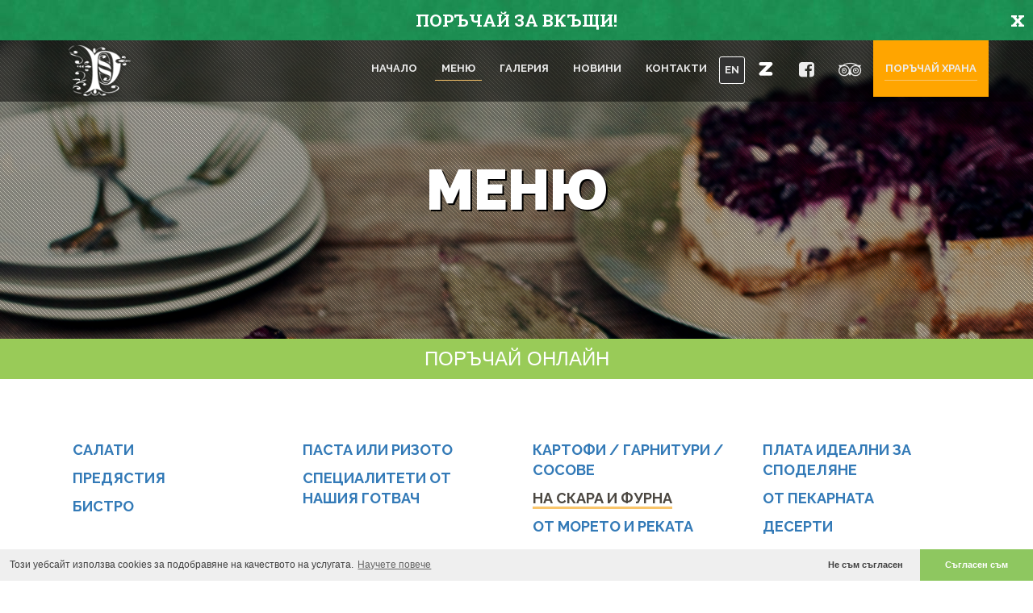

--- FILE ---
content_type: text/html
request_url: https://restaurant.raia.bg/bg/menu/16815/%D0%9D%D0%90.%D0%A1%D0%9A%D0%90%D0%A0%D0%90.%D0%98.%D0%A4%D0%A3%D0%A0%D0%9D%D0%90/
body_size: 6502
content:
<!DOCTYPE html>
<html lang="en">
   <head>
    
    <meta charset="utf-8">
            <meta name="keywords" content="Райя, ресторант, Център">
        <meta name="description" content="Райя, ресторант, Център">
        <title>Меню - Райя, ресторант, Център</title>
    <meta property="og:title" content='Райя - ресторант, Център' ><meta property="og:description" content='Райя - ресторант, Център' ><meta property="og:image" content="" ><meta property="og:url" content="https://restaurant.raia.bg/bg/menu/16815/%D0%9D%D0%90.%D0%A1%D0%9A%D0%90%D0%A0%D0%90.%D0%98.%D0%A4%D0%A3%D0%A0%D0%9D%D0%90/" ><meta property="og:type"   content="article" /> 
    <!-- Favicons -->
    <link rel="shortcut icon" href="https://zavedenia.com/templatePages/templates/endless/img/favicon.ico">
    <link rel="icon" type="image/jpeg" href="//zavedenia.com/zimages/plovdiv/thumb/253/253Hbv1LMYx96t1P2JLqZsoef2Hz6QHamhSyNT.jpg" />

    <!-- Responsive Tag -->
    <meta name="viewport" content="width=device-width">

    <!-- CSS Files -->
    <link rel="stylesheet" href="https://zavedenia.com/templatePages/templates/endless/css/bootstrap.min.css">
    <link rel="stylesheet" href="https://zavedenia.com/templatePages/templates/endless/css/font-awesome/css/font-awesome.css">
    <link rel="stylesheet" href="https://zavedenia.com/templatePages/templates/endless/css/plugin.css">
    <link rel="stylesheet" href="https://zavedenia.com/templatePages/templates/endless/js/vendor/vegas/vegas.min.css">
    <link rel="stylesheet" href="https://zavedenia.com/templatePages/templates/endless/css/main.css">
    <link rel="stylesheet" href="https://zavedenia.com/templatePages/templates/endless/css/new-styles.css">
    <link href="https://fonts.googleapis.com/css?family=Philosopher" rel="stylesheet">

    <script src="https://zavedenia.com/templatePages/templates/endless/js/vendor/jquery-1.11.2.min.js"></script>
    <!--[if lt IE 9]>
            <script src="js/vendor/html5-3.6-respond-1.4.2.min.js"></script>
        <![endif]-->

    
    

</head>
<body id="intro3" data-scroll-animation="true">




<link rel="stylesheet" type="text/css" href="//cdnjs.cloudflare.com/ajax/libs/cookieconsent2/3.0.3/cookieconsent.min.css" />
<script src="//cdnjs.cloudflare.com/ajax/libs/cookieconsent2/3.0.3/cookieconsent.min.js"></script>
<script>
window.addEventListener("load", function(){
window.cookieconsent.initialise({
  "palette": {
    "popup": {
      "background": "#efefef",
      "text": "#404040",
      "font-size": "10px"
    },
    "button": {
      "background": "#8ec760",
      "text": "#ffffff"
    }
  },
  "theme": "edgeless",
  "type": "opt-in",
  "content": {
    "message": "Този уебсайт използва cookies за подобравяне на качеството на услугата.",
    "dismiss": "Не съм съгласен",
    "allow": "Съгласен съм",
    "link": "Научете повече",
    "href": "//restaurant.raia.bg/terms/"
  }
})});
</script>
<style type="text/css" media="screen">
.cc-revoke, .cc-window{
    font-size: 12px;
}

</style>





    <!-- Preloder-->
    <div class="preloder animated">
        <div class="scoket">
            <img src="https://zavedenia.com/templatePages/templates/endless/img/preloader.svg" alt="" />
        </div>
    </div>

    <div class="body">

        <!-- Navigation-->
        <nav class="navbar navbar-fixed-top">
            <div class="container">
                <div class="navbar-header">
                    <button type="button" class="navbar-toggle collapsed" data-toggle="collapse" data-target="#navbar" aria-expanded="false" aria-controls="navbar">
                        <span class="sr-only">Toggle navigation</span>
                        <span class="icon-bar"></span>
                        <span class="icon-bar"></span>
                        <span class="icon-bar"></span>
                    </button>
                    <a class="navbar-brand" href="//restaurant.raia.bg/">
                        <!-- <img src="//zavedenia.com/zimages/plovdiv/thumb/253/253Hbv1LMYx96t1P2JLqZsoef2Hz6QHamhSyNT.jpg" alt="nav-logo"> -->
                                                <img src="https://zavedenia.com/system/storage/templateImages/18logo_smallplovdiv.png" alt="nav-logo" class="small-logo">
                    </a>
                </div>
                <div id="navbar" class="navbar-collapse collapse">
                    <ul class="nav navbar-nav navbar-right">
                        <li>
                            <a href="//restaurant.raia.bg/"  role="button" aria-haspopup="true" aria-expanded="false" class="scroll-link">Начало</a>
                            <span class=""></span>
                        </li>



                                                    <li>
                                <a href="//restaurant.raia.bg/menu" role="button" aria-haspopup="true" aria-expanded="false" class="scroll-link">Меню</a>
                                <span class="active"></span>
                            </li>
                                                                                                <li>
                            <a href="//restaurant.raia.bg/gallery" role="button" aria-haspopup="true" aria-expanded="false" class="scroll-link">Галерия</a>
                            <span class=""></span>
                        </li>
                                                                        <li>
                            <a href="//restaurant.raia.bg/news" role="button" aria-haspopup="true" aria-expanded="false" class="scroll-link">Новини</a>
                            <span class=""></span>
                        </li>
                                                                                                <li>
                            <a href="//restaurant.raia.bg/contacts" role="button" aria-haspopup="true" aria-expanded="false" class="scroll-link">Контакти</a>
                            <span class=""></span>
                        </li>
                        <li class="language" >
                        
                                                                    <a href="//restaurant.raia.bg/en/menu/16815/%D0%9D%D0%90.%D0%A1%D0%9A%D0%90%D0%A0%D0%90.%D0%98.%D0%A4%D0%A3%D0%A0%D0%9D%D0%90/" role="button" aria-haspopup="true" aria-expanded="false" class="scroll-link">EN</a>
                                                            
                        </li>
                        <li class="language">


                        </li>
                        <p style="display: none">bg</p>

                        
                        <li class="nav-social"><a href="//plovdiv.zavedenia.com/253" target="_blank" role="button" aria-haspopup="true" aria-expanded="false" class="scroll-link" style="margin-top:0px;"><img src="https://zavedenia.com/templatePages/templates/endless/img/z-icon.png" style="width:22px;"></a></li>
                                                
                                                       <li class="nav-social"> <a href="//www.facebook.com/home.php#/pages/Plovdiv/Restorant-Rayya/115183805700?ref=s"  target="_blank" role="button" aria-haspopup="true" aria-expanded="false" class="scroll-link">
                                    <i class="fa fa-facebook-square"></i>
                                </a> </li>
                          
                        
                                                      <li class="nav-social">  <a href="//www.tripadvisor.com/Restaurant_Review-g295391-d2365913-Reviews-Raia-Plovdiv_Plovdiv_Province.html"  target="_blank" role="button" aria-haspopup="true" aria-expanded="false" class="scroll-link">
                                    <i class="fa fa-tripadvisor"></i>
                                </a> </li>
                          
                        
                                                    <li style="background:orange;">
                                <a href="https://order.bg/raia" role="button" target=_blank aria-haspopup="true" aria-expanded="false" class="scroll-link">Поръчай храна</a>
                                <span class="active"></span>
                            </li>

                        

                    </ul>
                </div>
                <!--/.navbar-collapse -->
            </div>
        </nav>
        <div class="order-bg order-now" style="display: none;">
            <a href="https://order.bg/" class="order-now-button">Поръчай сега</a>
        </div>
<script>
     $(document).ready(()=>{
        $('.scroll-link').click(function() {
            if($('#navbar').attr('aria-expanded') === 'true'){
                $('.navbar-collapse').collapse('hide');
            }
       });
    });
</script>



                            <!-- Page Header -->
            <section class="page_header" style="background: url(https://zavedenia.com/zimages/plovdiv/big/253/253nIFJG4STaBx4aLM9wincXC3DeiPQ9ZCxHhh.jpg) no-repeat center top; background-size: cover;">
                <div class="overlay"></div>
                <div class="container">
                    <div class="row">
                        <div class="col-md-12 text-center">
                            <h2 class="text-uppercase wow fadeInDown">Меню</h2>
                            <!--<h2 class="text-uppercase wow fadeInDown">Меню</h2>-->
                            <!-- <p class="wow fadeInUp">Tomato is a delicious restaurant website template</p> -->
                        </div>
                    </div>
                </div>
            </section>
                        <style>
    .menu-tags{
        -webkit-column-count: 4;
        -moz-column-count: 4;
        column-count: 4;
        column-gap:0px;
        text-align: left;
    }
    .menu-tags span{
        display: inline-block;
        min-width: 200px;
    }
    .menu .food-menu .menu-item .price, .menu .food-menu .menu-item3 .price{
        font-size: 18px;
        line-height: 16px;
        margin-top: -1px;
    }
    @media only screen and (max-width: 640px){
        .menu-tags{
            -webkit-column-count: 2;
            -moz-column-count: 2;
            column-count: 2;
        }
        .menu-tags span{
            min-width: 150px;
        }
    }
</style>
<!-- menu-->
        <a href="https://order.bg/raia" target=_blank style='text-decoration: none;'>
            <div style="background:#99cb58; height: 50px; text-align: center; line-height: 50px; font-size: 24px; color: white;">
                ПОРЪЧАЙ ОНЛАЙН            </div>
        </a>

<section class="main-content contact-content menu">
    <div class="container">
        <!--<div class="row">
            <div class="col-md-12">
                <div class="page-header wow fadeInDown">
                    <h1>Меню</h1>
                </div>
            </div>

        </div>-->
        <div class="food-menu wow fadeInUp">
            <div class="row">
                <div class="col-md-12">
                    <div class="menu-tags">
                                                <span>
                                                                <a class="w-tab-link w-inline-block tab-link
                                     "
                                     href='//restaurant.raia.bg/menu/16810/САЛАТИ/'
                                     >
                                САЛАТИ                                </a>
                        </span>
                                                <span>
                                                                <a class="w-tab-link w-inline-block tab-link
                                     "
                                     href='//restaurant.raia.bg/menu/16811/ПРЕДЯСТИЯ.../'
                                     >
                                ПРЕДЯСТИЯ                                   </a>
                        </span>
                                                <span>
                                                                <a class="w-tab-link w-inline-block tab-link
                                     "
                                     href='//restaurant.raia.bg/menu/16812/БИСТРО/'
                                     >
                                БИСТРО                                </a>
                        </span>
                                                <span>
                                                                <a class="w-tab-link w-inline-block tab-link
                                     "
                                     href='//restaurant.raia.bg/menu/16813/ПАСТА.или.РИЗОТО/'
                                     >
                                ПАСТА или РИЗОТО                                </a>
                        </span>
                                                <span>
                                                                <a class="w-tab-link w-inline-block tab-link
                                     "
                                     href='//restaurant.raia.bg/menu/16814/СПЕЦИАЛИТЕТИ.ОТ.НАШИЯ.ГОТВАЧ/'
                                     >
                                СПЕЦИАЛИТЕТИ ОТ НАШИЯ ГОТВАЧ                                </a>
                        </span>
                                                <span>
                                                                <a class="w-tab-link w-inline-block tab-link
                                     "
                                     href='//restaurant.raia.bg/menu/16816/КАРТОФИ./.ГАРНИТУРИ./.СОСОВЕ/'
                                     >
                                КАРТОФИ / ГАРНИТУРИ / СОСОВЕ                                </a>
                        </span>
                                                <span>
                                                                <a class="w-tab-link w-inline-block tab-link
                                    tagsort-active "
                                     href='//restaurant.raia.bg/menu/16815/НА.СКАРА.И.ФУРНА/'
                                     >
                                НА СКАРА И ФУРНА                                </a>
                        </span>
                                                <span>
                                                                <a class="w-tab-link w-inline-block tab-link
                                     "
                                     href='//restaurant.raia.bg/menu/16817/ОТ.МОРЕТО.И.РЕКАТА/'
                                     >
                                ОТ МОРЕТО И РЕКАТА                                </a>
                        </span>
                                                <span>
                                                                <a class="w-tab-link w-inline-block tab-link
                                     "
                                     href='//restaurant.raia.bg/menu/16819/ПЛАТА.идеални.за.споделяне/'
                                     >
                                ПЛАТА идеални за споделяне                                </a>
                        </span>
                                                <span>
                                                                <a class="w-tab-link w-inline-block tab-link
                                     "
                                     href='//restaurant.raia.bg/menu/16818/ОТ.ПЕКАРНАТА/'
                                     >
                                ОТ ПЕКАРНАТА                                </a>
                        </span>
                                                <span>
                                                                <a class="w-tab-link w-inline-block tab-link
                                     "
                                     href='//restaurant.raia.bg/menu/16524/ДЕСЕРТИ/'
                                     >
                                ДЕСЕРТИ                                </a>
                        </span>
                        
                                            </div>
                </div>
            </div>
            <div class="row menu-items3">
                                                    <div class="menu-item3 col-sm-6 col-xs-12">
                        <div data-mfp-src="https://zavedenia.com/zimages/plovdiv/big/253/253NhsdaFvw4RHqogmFRQgdSyUHi1XaLzHzQ9N.jpg" class="img-responsive gallery-item" style="background:url('https://zavedenia.com/zimages/plovdiv/big/253/253NhsdaFvw4RHqogmFRQgdSyUHi1XaLzHzQ9N.jpg') no-repeat; background-size:100% 100%; float:left; width: 83px; height:70px;">

                        </div>

                        <div class="menu-wrapper">
                             
                                    <div ng-if="venueData.profile.orderbg" style="float:right;"><a href="https://order.bg/raia/" target=_blank><i class="fa fa-plus" style="color:#99cb58;font-size:30px;"></i></a></div>

                                                            <h4 style="min-width:25%">
                                Свински ребърца Джак Даниелс
                            </h4>
                            <div class="dotted-bg"></div>

                                                            <p style="width:80%;">
                                    Свински ребърца Джак Даниелс /                                     600                                    гр.                                </p>
                            
                                                       <span class="price">13.19€|25.80 лв                            </span>
                                                        <p>мариновани ребърца от свинско Дюрок с уиски, бавно печени и глазирани, пържени картофи, бейби корнишони ,маринован лук</p>
                        </div>
                    </div>
                                                    <div class="menu-item3 col-sm-6 col-xs-12">
                        <div data-mfp-src="https://zavedenia.com/zimages/plovdiv/big/253/253ilnS05GhZhFHUcvAu1bDZptmgARt3RomcLf.jpg" class="img-responsive gallery-item" style="background:url('https://zavedenia.com/zimages/plovdiv/big/253/253ilnS05GhZhFHUcvAu1bDZptmgARt3RomcLf.jpg') no-repeat; background-size:100% 100%; float:left; width: 83px; height:70px;">

                        </div>

                        <div class="menu-wrapper">
                             
                                    <div ng-if="venueData.profile.orderbg" style="float:right;"><a href="https://order.bg/raia/" target=_blank><i class="fa fa-plus" style="color:#99cb58;font-size:30px;"></i></a></div>

                                                            <h4 style="min-width:25%">
                                Кралски свински котлет
                            </h4>
                            <div class="dotted-bg"></div>

                                                            <p style="width:80%;">
                                    Кралски свински котлет /                                     500                                    гр.                                </p>
                            
                                                       <span class="price">13.19€|25.80 лв                            </span>
                                                        <p>Поднесен с царевица на скара, пържени картофи , BBQ сос,бонбон от Филаделфия и бейби кисели краставички</p>
                        </div>
                    </div>
                                                    <div class="menu-item3 col-sm-6 col-xs-12">
                        <div data-mfp-src="https://zavedenia.com/templatePages/templates/endless/img/menu-placeholder.png" class="img-responsive gallery-item" style="background:url('https://zavedenia.com/templatePages/templates/endless/img/menu-placeholder.png') no-repeat; background-size:100% 100%; float:left; width: 83px; height:70px;">

                        </div>

                        <div class="menu-wrapper">
                             
                                    <div ng-if="venueData.profile.orderbg" style="float:right;"><a href="https://order.bg/raia/" target=_blank><i class="fa fa-plus" style="color:#99cb58;font-size:30px;"></i></a></div>

                                                            <h4 style="min-width:25%">
                                Телешки мини кюфтенца
                            </h4>
                            <div class="dotted-bg"></div>

                                                            <p style="width:80%;">
                                    Телешки мини кюфтенца /                                     400                                    гр.                                </p>
                            
                                                       <span class="price">10.17€|19.89 лв                            </span>
                                                        <p>от 100% телешка кайма, сотирани сезонни зеленчуци ,домашно маринован червен лук,сос ретро горчица</p>
                        </div>
                    </div>
                                                    <div class="menu-item3 col-sm-6 col-xs-12">
                        <div data-mfp-src="https://zavedenia.com/templatePages/templates/endless/img/menu-placeholder.png" class="img-responsive gallery-item" style="background:url('https://zavedenia.com/templatePages/templates/endless/img/menu-placeholder.png') no-repeat; background-size:100% 100%; float:left; width: 83px; height:70px;">

                        </div>

                        <div class="menu-wrapper">
                             
                                    <div ng-if="venueData.profile.orderbg" style="float:right;"><a href="https://order.bg/raia/" target=_blank><i class="fa fa-plus" style="color:#99cb58;font-size:30px;"></i></a></div>

                                                            <h4 style="min-width:25%">
                                Печени зеленчуци на скара
                            </h4>
                            <div class="dotted-bg"></div>

                                                            <p style="width:80%;">
                                    Печени зеленчуци на скара /                                     300                                    гр.                                </p>
                            
                                                       <span class="price">5.22€|10.21 лв                            </span>
                                                        <p></p>
                        </div>
                    </div>
                            </div>
        </div>
    </div>
</section>
 	<div class="footer">
	 	<div class="footer-copyrights">
	 	    <div class="container">
	 	        <div class="row">
                    	 	            <div class="col-md-12">

                                                      <p>
                                                                <a title="Доставка на храна" href="//restaurant.raia.bg/orderfood">Доставка на храна</a> |                                 All rights reserved <i class="fa fa-heart primary-color"></i> by <a title="ресторанти, резервации" href="https://plovdiv.zavedenia.com/">заведения.BG</a>
                                </p>
                            	 	            </div>
	 	        </div>
	 	    </div>
	 	</div>
	</div>
</div> <!-- end of body -->
        <!-- Javascript -->
        <script src="https://zavedenia.com/templatePages/templates/endless/js/vendor/jquery-1.11.2.min.js"></script>
        <script src="https://zavedenia.com/templatePages/templates/endless/js/vendor/bootstrap.min.js"></script>
        <script src="https://zavedenia.com/templatePages/templates/endless/js/vendor/jquery.flexslider-min.js"></script>
        <script src="https://zavedenia.com/templatePages/templates/endless/js/vendor/spectragram.js"></script>
        <script src="https://zavedenia.com/templatePages/templates/endless/js/vendor/owl.carousel.min.js"></script>
        <script src="https://zavedenia.com/templatePages/templates/endless/js/vendor/velocity.min.js"></script>
        <script src="https://zavedenia.com/templatePages/templates/endless/js/vendor/velocity.ui.min.js"></script>
        <script src="https://zavedenia.com/templatePages/templates/endless/js/vendor/bootstrap-datepicker.min.js"></script>
        <script src="https://zavedenia.com/templatePages/templates/endless/js/vendor/bootstrap-clockpicker.min.js"></script>
        <script src="https://zavedenia.com/templatePages/templates/endless/js/vendor/jquery.magnific-popup.min.js"></script>
        <script src="https://zavedenia.com/templatePages/templates/endless/js/vendor/isotope.pkgd.min.js"></script>
        <script src="https://zavedenia.com/templatePages/templates/endless/js/vendor/slick.min.js"></script>
        <script src="https://zavedenia.com/templatePages/templates/endless/js/vendor/wow.min.js"></script>
        <script src="https://zavedenia.com/templatePages/templates/endless/js/animation.js"></script>
        <script src="https://zavedenia.com/templatePages/templates/endless/js/vendor/vegas/vegas.min.js"></script>
        <script src="https://zavedenia.com/templatePages/templates/endless/js/vendor/jquery.mb.YTPlayer.js"></script>
        <script src="https://zavedenia.com/templatePages/templates/endless/js/vendor/jquery.stellar.js"></script>
        <script src="https://zavedenia.com/templatePages/templates/endless/js/main.js"></script>
        <script src="https://zavedenia.com/templatePages/templates/endless/js/vendor/mc/jquery.ketchup.all.min.js"></script>
        <script src="https://zavedenia.com/templatePages/templates/endless/js/vendor/mc/main.js"></script>
        <!-- <script src="https://zavedenia.com/templatePages/templates/endless/js/vendor/map.js"></script> -->
<div id="fb-root"></div>

<script>

  (function(d, s, id) {
    var js, fjs = d.getElementsByTagName(s)[0];
    if (d.getElementById(id)) return;
    js = d.createElement(s); js.id = id;
    js.src = "//connect.facebook.net/en_US/sdk.js#xfbml=1&version=v2.8&appId=313415495483740";
    fjs.parentNode.insertBefore(js, fjs);
  }(document, 'script', 'facebook-jssdk'));

</script>

<script language="javascript">
    function fbshareCurrentPage()
    {window.open("https://www.facebook.com/sharer/sharer.php?u="+escape(window.location.href)+"&t="+document.title, '',
    'menubar=no,toolbar=no,resizable=yes,scrollbars=yes,height=300,width=600');
    return false; }
</script>

<script>
$( document ).ready(function() {
    //Vegas Slider
    $("#intro3 .home").vegas({
        slides: [{
            src: "https://zavedenia.com/zimages/plovdiv/big/253/ ",
        }, {
            src: "https://zavedenia.com/zimages/plovdiv/big/253/"
        }, {
            src: "https://zavedenia.com/zimages/plovdiv/big/253/"
        }]
    });

    $('.gallery-item').magnificPopup({
        type: 'image',
        closeBtnInside: false,
        mainClass: 'mfp-with-zoom mfp-img-mobile',

        image: {
          verticalFit: true,
          titleSrc: function(item) {
            window.history.pushState({path:"/bg/menu/16815/%D0%9D%D0%90.%D0%A1%D0%9A%D0%90%D0%A0%D0%90.%D0%98.%D0%A4%D0%A3%D0%A0%D0%9D%D0%90/image/"+item.index},'',"/bg/menu/16815/%D0%9D%D0%90.%D0%A1%D0%9A%D0%90%D0%A0%D0%90.%D0%98.%D0%A4%D0%A3%D0%A0%D0%9D%D0%90/image/"+item.index);
           return '<a href="javascript:fbshareCurrentPage()" target="_blank" alt="Share on Facebook"></a>';
          }
        },

        gallery: {
          enabled: true
        },
        callbacks: {
          open: function() {
          },
          beforeClose: function() {
          }
        }

      });
    });

</script>

</body>

</html><link rel="preconnect" href="https://fonts.googleapis.com">
<link rel="preconnect" href="https://fonts.gstatic.com" crossorigin>
<link href="https://fonts.googleapis.com/css2?family=Open+Sans:ital,wght@0,300..800;1,300..800&family=Roboto+Slab:wght@100..900&display=swap" rel="stylesheet">


<style>
    .order-bg-bar {
        position: relative;
        top: 0%;
        right: 0;
        left: 0;
        height: 50px;
        display: grid;
        place-content: center;
        /* background-color: rgb(32, 146, 85); */
        background: url('https://zavedenia.com/templatePages/templates/endless/img/green.jpg');
        color: #fff;
        padding: 10px 20px;
        z-index: 1000;
         font-family: "Roboto Slab", serif;
    }
    .order-bg-bar a {
        color: #fff;
        font-size: 1.5em;
        font-weight: bold;
        text-align: center;
        text-decoration: none;
    }
    .order-bg-bar .close-order {
        position: absolute;
        top: 0;
        right: 0;
        font-size: 26px;
        font-weight: bold;
        padding: 5px 10px;
        cursor: pointer;
    }

    .order-bg-bar .close-order:hover {
        color: #000;
    }
</style>
<script>
    function isTimeInRange(date, startHour, endHour) {
            const hour = date.getHours();
            return hour >= startHour && hour < endHour;
    }
    function insertEl(html) {
        let frag = document.createDocumentFragment(),
            temp = document.createElement('div');
        temp.innerHTML = html;
        while (temp.firstChild) {
            frag.appendChild(temp.firstChild);
        }
        return frag;
    }
    let fragment = insertEl('<div class="order-bg-bar">' +
        '<span class="close-order">x</span>' +
        '<a target="_blank" href="https://order.bg/raia">ПОРЪЧАЙ ЗА ВКЪЩИ!</a>' +
        '</div>');

    if(isTimeInRange(new Date(), 10, 21)) {
        document.querySelector('.navbar').insertBefore(fragment, document.querySelector('.container'));
        console.log('its order time');
    }
    // document.querySelector('.navbar').insertBefore(fragment, document.querySelector('.container'));

    function removeEl(selector) {
        let el = document.querySelector(selector);
        if (el) {
            el.remove();
        }
    }

    const closeOrder = document.querySelector('.close-order') || null;
    if(closeOrder){
        closeOrder.addEventListener('click', function() {
            removeEl('.order-bg-bar');
        });
    }

    // $(document).ready(function() {
    //     $(window).scroll(function() {
    //         if ($(this).scrollTop() > 100) {
    //             $('.order-bg-bar').addClass('show-btn');
    //         } else {
    //             $('.order-bg-bar').removeClass('show-btn');
    //         }
    //     });
    // });
    console.log("hello from ordernow.");
</script>

--- FILE ---
content_type: text/css
request_url: https://zavedenia.com/templatePages/templates/endless/css/settings-panel.css
body_size: 1049
content:
.b-settings-panel {
    width: 200px;
    position: fixed;
    top: 140px;
    left: -200px;
    z-index: 1000000;
    padding: 20px;
    background: #fbfbfb;
    border-right: none;
    box-shadow: 0 10px 10px rgba(0, 0, 0, 0.1);
    color: #676767;
    -webkit-transition: left 0.2s ease-in-out;
    transition: left 0.2s ease-in-out;
}

.b-settings-panel:after {
    content: '';
    display: block;
    width: 2px;
    position: absolute;
    top: -1px;
    right: 0;
    bottom: -1px;
}

.b-settings-panel.active {
    left: 0px;
}

.btn-settings {
    width: 40px;
    height: 40px;
    position: absolute;
    top: -1px;
    left: 100%;
    background: #404347;
    border-radius: 0 3px 3px 0;
    cursor: pointer;
    text-align: center;
    font: 24px/40px 'FontAwesome';
    color: #fff;
}

.btn-settings:before {
    content: "\f013";
}

.settings-section {
    padding: 0px;
}

.b-settings-panel span {
    vertical-align: top;
    text-align: left;
}

.b-switch {
    display: inline-block;
    width: 40px;
    height: 24px;
    position: relative;
    margin: 0 9px;
    padding: 1px;
    border-radius: 14px;
    border: 1px solid #ddd;
    background: #fff;
    box-shadow: inset 0 1px 3px #f3f3f3;
}

.switch-handle {
    width: 20px;
    height: 20px;
    position: absolute;
    top: 1px;
    right: 26px;
    margin-right: -25px;
    border-radius: 50%;
    box-shadow: 0 1px 2px #c4c4c4;
    background: #f9c56a;
    cursor: pointer;
    -webkit-transition: right 0.2s ease-in-out;
    transition: right 0.2s ease-in-out;
}

.switch-handle:before {
    content: '';
    display: block;
    margin: 7px auto;
    width: 6px;
    height: 6px;
    border-radius: 50%;
    background: #fff;
}

.switch-handle.active {
    right: 100%;
}

.bg-list,
.color-list {
    padding-bottom: 0;
    font-size: 0;
    letter-spacing: -.31em;
    word-spacing: -.43em;
}

.bg-list div,
.color-list div {
    display: inline-block;
    width: 30px;
    height: 30px;
    margin: 0 4px 10px;
    padding: 1px;
    border-radius: 3px;
    border: 1px solid #ddd;
    background-clip: content-box;
    cursor: pointer;
    -webkit-transition: box-shadow 0.2s ease-in-out;
    transition: box-shadow 0.2s ease-in-out;
}

.bg-list div.active,
.color-list div.active {
    opacity: 1;
    border: 1px solid #ed4534;
    box-shadow: inset 0 0 0 2px #ed4534;
}

.color-list div {
    box-shadow: inset 0 0 0 1px #fff;
}

.color-list div.active {
    box-shadow: inset 0 0 0 2px #ed4534, inset 0 0 0 3px #fff;
}

.b-settings-panel h5 {
    margin-left: 3px;
    margin-bottom: 13px;
    text-align: left;
    font-size: 13px;
}

.bg-wood_pattern {
    background: #fff url(../img/pattern/wood_pattern.png);
}

.bg-shattered {
    background: #fff url(../img/pattern/shattered.png);
}

.bg-vichy {
    background: #fff url(../img/pattern/vichy.png);
}

.bg-random-grey-variations {
    background: #fff url(../img/pattern/random_grey_variations.png);
}

.bg-irongrip {
    background: #fff url(../img/pattern/irongrip.png);
}

.bg-gplaypattern {
    background: #fff url(../img/pattern/gplaypattern.png);
}

.bg-diamond_upholstery {
    background: #fff url(../img/pattern/diamond_upholstery.png);
}

.bg-denim {
    background: #fff url(../img/pattern/denim.png);
}

.bg-crissXcross {
    background: #fff url(../img/pattern/crissXcross.png);
}

.bg-climpek {
    background: #fff url(../img/pattern/climpek.png);
}

.reset {
    background: #000 !important;
    color: #fff !important;
    font-size: 11px;
    padding: 7px;
    font-weight: 700;
    margin: 10px 5px 5px;
    display: table;
    width: 82px;
    text-align: center;
    letter-spacing: 1px;
    text-transform: uppercase;
    opacity: 0.3;
    cursor: pointer;
}

.reset span {
    background: transparent;
}

.reset:hover {
    opacity: 1;
}

